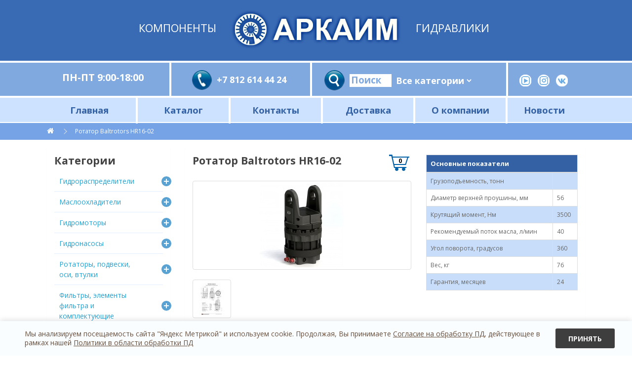

--- FILE ---
content_type: text/html; charset=utf-8
request_url: https://arkaimspb.ru/index.php?route=product/product&product_id=2114
body_size: 8709
content:
<!DOCTYPE html>
<!--[if IE]><![endif]-->
<!--[if IE 8 ]><html dir="ltr" lang="ru" class="ie8"><![endif]-->
<!--[if IE 9 ]><html dir="ltr" lang="ru" class="ie9"><![endif]-->
<!--[if (gt IE 9)|!(IE)]><!-->
<html dir="ltr" lang="ru">
<!--<![endif]-->
<head>
<meta charset="UTF-8" />
<meta name="viewport" content="width=device-width, initial-scale=1">
<meta http-equiv="X-UA-Compatible" content="IE=edge">
<title>Ротатор Baltrotors HR16-02</title>
<base href="https://arkaimspb.ru/" />
<meta name="description" content="ротатор лесной, ротатор гидравлический, ротатор манипулятора, Baltrotors, Finn Rotors, Indexator, FORMIKO, Intermercato, Kinshofer, валовые ротаторы, фланцевые ротаторы, ротатор ломовоза, ротатор харвестера, ремонт ротаторов, запчасти ротаторов, уплотнени" />
<meta name="keywords" content="ротатор лесной, ротатор гидравлический, ротатор манипулятора, Baltrotors, Finn Rotors, Indexator, FORMIKO, Intermercato, Kinshofer, валовые ротаторы, фланцевые ротаторы, ротатор ломовоза, ротатор харвестера, ремонт ротаторов, запчасти ротаторов, уплотнени" />
<script src="catalog/view/javascript/jquery/jquery-2.1.1.min.js" type="text/javascript"></script>
<link href="catalog/view/javascript/bootstrap/css/bootstrap.min.css" rel="stylesheet" media="screen" />
<script src="catalog/view/javascript/bootstrap/js/bootstrap.min.js" type="text/javascript"></script>
<link href="catalog/view/javascript/font-awesome/css/font-awesome.min.css" rel="stylesheet" type="text/css" />
<link href="//fonts.googleapis.com/css?family=Open+Sans:400,400i,300,700" rel="stylesheet" type="text/css" />
<link href="catalog/view/theme/default/stylesheet/stylesheet.css" rel="stylesheet">
<link rel="stylesheet" href="/smart-cookies/css/smart-cookies.css" />
<script src="/smart-cookies/js/smart-cookies.js"></script>
<link href="catalog/view/javascript/jquery/magnific/magnific-popup.css" type="text/css" rel="stylesheet" media="screen" />
<link href="catalog/view/javascript/jquery/datetimepicker/bootstrap-datetimepicker.min.css" type="text/css" rel="stylesheet" media="screen" />
<link href="catalog/view/theme/arkaim/stylesheet/custom.css?v=1762604584" rel="stylesheet">
<script src="catalog/view/javascript/jquery/magnific/jquery.magnific-popup.min.js" type="text/javascript"></script>
<script src="catalog/view/javascript/jquery/datetimepicker/moment/moment.min.js" type="text/javascript"></script>
<script src="catalog/view/javascript/jquery/datetimepicker/moment/moment-with-locales.min.js" type="text/javascript"></script>
<script src="catalog/view/javascript/jquery/datetimepicker/bootstrap-datetimepicker.min.js" type="text/javascript"></script>
<script src="catalog/view/javascript/common.js" type="text/javascript"></script>
<link href="https://arkaimspb.ru/index.php?route=product/product&amp;product_id=2114" rel="canonical" />
<link href="https://arkaimspb.ru/image/catalog/favicon-arkaimspb.png" rel="icon" />
</head>
<body>
<!-- Yandex.Metrika counter -->
<script type="text/javascript" >
  (function (d, w, c) {
      (w[c] = w[c] || []).push(function() {
          try {
              w.yaCounter47596699 = new Ya.Metrika({
                  id:47596699,
                  clickmap:true,
                  trackLinks:true,
                  accurateTrackBounce:true,
                  webvisor:true
              });
          } catch(e) { }
      });

      var n = d.getElementsByTagName("script")[0],
          s = d.createElement("script"),
          f = function () { n.parentNode.insertBefore(s, n); };
      s.type = "text/javascript";
      s.async = true;
      s.src = "https://mc.yandex.ru/metrika/watch.js";

      if (w.opera == "[object Opera]") {
          d.addEventListener("DOMContentLoaded", f, false);
      } else { f(); }
  })(document, window, "yandex_metrika_callbacks");
</script>
<noscript><div><img src="https://mc.yandex.ru/watch/47596699" style="position:absolute; left:-9999px;" alt="" /></div></noscript>
<!-- /Yandex.Metrika counter -->
<div id="mobile-menu">
  <div class="mask"></div>
  <div class="menu-panel">
        <ul>
      <li><a href="/index.php?route=product/search">Поиск</a></li>
      <li><a href="/">Главная</a></li>
              <li><a href="https://arkaimspb.ru/dastavka">Доставка</a></li>
              <li><a href="https://arkaimspb.ru/about_us">О компании</a></li>
            <li><a href="/novosti">Новости</a></li>
    </ul>
    <div class="close-btn"></div>
  </div>
</div>
<div id="header-top">
    <div class="mask"></div>
  <div class="container-fluid">
    <div class="row headerlogo">
      <div class="col-sm-4 text-right text-logo hidden-xs">Компоненты</div>
      <div class="col-sm-4 text-center">
        <a href="https://arkaimspb.ru/index.php?route=common/home">
        <img src="https://arkaimspb.ru/image/catalog/logo/logo2.png" title="ООО «АРКАИМ» - надежные гидравлические компоненты по оптовым ценам" alt="ООО «АРКАИМ» - надежные гидравлические компоненты по оптовым ценам" class="img-responsive" />
        </a>
        <div class="text-logo text-center visible-xs">Компоненты Гидравлики</div>
      </div>
      <div class="col-sm-4 text-logo hidden-xs">Гидравлики</div>
    </div>
  </div>
</div>
<div id="header-panel">
  <div class="container-fluid">
    <div class="row row-flex">
      <div class="table-flex">
        <div class="table__row notable">
          <div class="opengr">ПН-ПТ 9:00-18:00</div>
          <div class="phone">             <a href="tel:+7 812 614 44 24">+7 812 614 44 24</a>          </div>
          <div class="poisk"> <div id="search" class="">
  <div class="search-field form-control input-lg input-group">
   <span class="input-group-btn">
    <button type="button"><img src="/image/poisk.png"></button>
  </span>
   <div class="query">
        <input type="text" name="search" value="" placeholder="Поиск" />
      </div>
    <div class="inner">
      <div class="category">
        <select name="category_id">
          <option value="0">Все категории</option>
                                    <option value="59">Гидрораспределители</option>
                                                            <option value="85">Маслоохладители</option>
                                                            <option value="60">Гидромоторы</option>
                                                            <option value="202">Гидронасосы</option>
                                                            <option value="240">Ротаторы, подвески, оси, втулки</option>
                                                            <option value="62">Фильтры, элементы фильтра и комплектующие</option>
                                                            <option value="216">Быстроразъёмные соединения</option>
                                                            <option value="183">Гидравлические краны и диверторы</option>
                                                            <option value="262">Насосы дозаторы. Гидрорули</option>
                                                            <option value="89">Рукава высокого давления</option>
                                                            <option value="63">Уплотнения и ремкомплекты гидроцилиндров </option>
                                                            <option value="67">Измерительные средства и комплектующие</option>
                                                            <option value="223">Прессы, трубогибы, шприцы, ручные насосы</option>
                                                            <option value="186">Клапанная аппаратура линейная</option>
                                                            <option value="352">Компоненты гидравлики OMT</option>
                                                            <option value="353">Комплектующие гидростанций</option>
                                          </select>
      </div>
      
     
    </div>
  </div>
 
</div>
<div class="search-results desktop"></div></div>
          <div class="socials">
            <div class="icons">
              <a href="https://www.youtube.com/channel/UCQ74OV7_jN9EPogZ3qhiPJg"><img src="/image/fb.png" alt="Youtube"></a>
              <a href="https://www.instagram.com/arkaimspb"><img src="/image/twit.png" alt="instagram"></a>
              <a href="https://vk.com/arkaimspbmasloohladiteli"><img src="/image/vk.png" alt="vk"></a>
            </div>
          </div>
        </div>
      </div>
    </div>
  </div>
</div>
<div id="header-mid">
  <div class="container-fluid">
    <div class="row-flex">
      <ul class="mobile-menu-short list-inline">
        <li><a href="/">Каталог</a></li>
        <li><a href="/dastavka">Доставка</a></li>
      </ul>
      <div class="mobile-menu-toggle"><i class="fa fa-bars"></i></div>
      <div id="cart" class="visible-xs visible-sm"><a href="https://arkaimspb.ru/index.php?route=checkout/checkout"><span id="cart-total" class="updatecart">  0 </a></span></a>
</div>
      <ul class="menu">
        <li><a href="/">Главная</a></li>
        <li>
          <a href="/">Каталог</a>
          <div class="submenu">
            <div class="container-fluid">
              <div class="row-flex">
                                  <div class="col-xs-12 col-sm-6 col-md-4 col-lg-3">
                    <div class="category">
                      <a href="https://arkaimspb.ru/index.php?route=product/category&amp;path=59">Гидрораспределители</a>
                                              <ul class="children">
                                                      <li><a href="https://arkaimspb.ru/index.php?route=product/category&amp;path=59_136">Гидрораспределители для лесной техники RM316 ●  6PC100</a></li>
                                                      <li><a href="https://arkaimspb.ru/index.php?route=product/category&amp;path=59_189">Гидрораспределители для сельскохозяйственной техники</a></li>
                                                      <li><a href="https://arkaimspb.ru/index.php?route=product/category&amp;path=59_261">Гидрораспределители на тросовом управлении</a></li>
                                                      <li><a href="https://arkaimspb.ru/index.php?route=product/category&amp;path=59_114">Комплектующие и запчасти к гидрораспределителям</a></li>
                                                      <li><a href="https://arkaimspb.ru/index.php?route=product/category&amp;path=59_70">Моноблочные гидрораспределители 40, 80, 120 л/мин</a></li>
                                                      <li><a href="https://arkaimspb.ru/index.php?route=product/category&amp;path=59_250">Секционные гидрораспределители 70, 100, 160 л/мин</a></li>
                                                      <li><a href="https://arkaimspb.ru/index.php?route=product/category&amp;path=59_263">Электромагнитное управление с ручным дублированием</a></li>
                                                      <li><a href="https://arkaimspb.ru/index.php?route=product/category&amp;path=59_72">Электромагнитные гидрораспределители и диверторы 40, 80, 100 л/мин, 12/24В</a></li>
                                                  </ul>
                                          </div>
                  </div>
                                  <div class="col-xs-12 col-sm-6 col-md-4 col-lg-3">
                    <div class="category">
                      <a href="https://arkaimspb.ru/index.php?route=product/category&amp;path=60">Гидромоторы</a>
                                              <ul class="children">
                                                      <li><a href="https://arkaimspb.ru/index.php?route=product/category&amp;path=60_73">Гидромоторы серии MM</a></li>
                                                      <li><a href="https://arkaimspb.ru/index.php?route=product/category&amp;path=60_74">Гидромоторы серии MP</a></li>
                                                      <li><a href="https://arkaimspb.ru/index.php?route=product/category&amp;path=60_75">Гидромоторы серии MR</a></li>
                                                      <li><a href="https://arkaimspb.ru/index.php?route=product/category&amp;path=60_117">Гидромоторы серии MH</a></li>
                                                      <li><a href="https://arkaimspb.ru/index.php?route=product/category&amp;path=60_118">Гидромоторы серии MS</a></li>
                                                      <li><a href="https://arkaimspb.ru/index.php?route=product/category&amp;path=60_119">Гидромоторы серии MT</a></li>
                                                      <li><a href="https://arkaimspb.ru/index.php?route=product/category&amp;path=60_120">Гидромоторы серии MV</a></li>
                                                  </ul>
                                          </div>
                  </div>
                                  <div class="col-xs-12 col-sm-6 col-md-4 col-lg-3">
                    <div class="category">
                      <a href="https://arkaimspb.ru/index.php?route=product/category&amp;path=62">Фильтры, элементы фильтра и комплектующие</a>
                                              <ul class="children">
                                                      <li><a href="https://arkaimspb.ru/index.php?route=product/category&amp;path=62_102">Напорные фильтры</a></li>
                                                      <li><a href="https://arkaimspb.ru/index.php?route=product/category&amp;path=62_101">Сливные фильтры</a></li>
                                                      <li><a href="https://arkaimspb.ru/index.php?route=product/category&amp;path=62_100">Всасывающие фильтры</a></li>
                                                      <li><a href="https://arkaimspb.ru/index.php?route=product/category&amp;path=62_138">Фильтры трубного монтажа</a></li>
                                                      <li><a href="https://arkaimspb.ru/index.php?route=product/category&amp;path=62_139">Заливные горловины и сапуны</a></li>
                                                  </ul>
                                          </div>
                  </div>
                                  <div class="col-xs-12 col-sm-6 col-md-4 col-lg-3">
                    <div class="category">
                      <a href="https://arkaimspb.ru/index.php?route=product/category&amp;path=63">Уплотнения и ремкомплекты гидроцилиндров </a>
                                              <ul class="children">
                                                      <li><a href="https://arkaimspb.ru/index.php?route=product/category&amp;path=63_182">Наборы резиновых колец</a></li>
                                                      <li><a href="https://arkaimspb.ru/index.php?route=product/category&amp;path=63_175">Ремкомплекты для лесозаготовительной техники</a></li>
                                                      <li><a href="https://arkaimspb.ru/index.php?route=product/category&amp;path=63_176">Ремкомплекты для дорожно строительной техники</a></li>
                                                      <li><a href="https://arkaimspb.ru/index.php?route=product/category&amp;path=63_177">Ремкомплекты для автокранов</a></li>
                                                      <li><a href="https://arkaimspb.ru/index.php?route=product/category&amp;path=63_162">Ремкомплекты для ротаторов</a></li>
                                                  </ul>
                                          </div>
                  </div>
                                  <div class="col-xs-12 col-sm-6 col-md-4 col-lg-3">
                    <div class="category">
                      <a href="https://arkaimspb.ru/index.php?route=product/category&amp;path=67">Измерительные средства и комплектующие</a>
                                              <ul class="children">
                                                      <li><a href="https://arkaimspb.ru/index.php?route=product/category&amp;path=67_453">Манометры и комплектующие</a></li>
                                                      <li><a href="https://arkaimspb.ru/index.php?route=product/category&amp;path=67_386">Реле давления</a></li>
                                                      <li><a href="https://arkaimspb.ru/index.php?route=product/category&amp;path=67_387">Датчики уровня</a></li>
                                                  </ul>
                                          </div>
                  </div>
                              </div>
            </div>
          </div>
        </li>
        <li><a href="https://arkaimspb.ru/index.php?route=information/contact">Контакты</a></li>
                  <li><a href="https://arkaimspb.ru/dastavka">Доставка</a></li>
                  <li><a href="https://arkaimspb.ru/about_us">О компании</a></li>
                <li><a href="/novosti">Новости</a></li>
      </ul>
      
      <div class="search-container">
       
      </div>
      <div class="search-results mobile"></div>
    </div>
  </div>
</div>
 
<div class="breadcumb-container">
  <div class="container-fluid">
    <ul class="breadcrumb">
            <li><a href="https://arkaimspb.ru/index.php?route=common/home"><i class="fa fa-home"></i></a></li>
            <li><a href="https://arkaimspb.ru/index.php?route=product/product&amp;product_id=2114">Ротатор Baltrotors HR16-02</a></li>
          </ul>
  </div>
</div>
<div id="product-product" class="container-fluid site-content">
  <div class="row"><aside id="column-left" class="col-sm-12 col-md-3">
    <div class="panel category-list">
  <h3 class="title">Категории</h3>
  <ul class="list-unstyled">
                
                                <li class="category has-children">
        <div class="caption">
          <a href="https://arkaimspb.ru/index.php?route=product/category&amp;path=59">Гидрораспределители</a>

                                                          <div class="folder" data-toggle="collapse" data-target="#category_children_59"></div>
                  </div>

                  <ul id="category_children_59" class="list-unstyled children collapse">
                                                      <li class="">
                <a href="https://arkaimspb.ru/index.php?route=product/category&amp;path=59_136">Гидрораспределители для лесной техники RM316 ●  6PC100</a>
              </li>
                                                      <li class="">
                <a href="https://arkaimspb.ru/index.php?route=product/category&amp;path=59_189">Гидрораспределители для сельскохозяйственной техники</a>
              </li>
                                                      <li class="">
                <a href="https://arkaimspb.ru/index.php?route=product/category&amp;path=59_261">Гидрораспределители на тросовом управлении</a>
              </li>
                                                      <li class="">
                <a href="https://arkaimspb.ru/index.php?route=product/category&amp;path=59_114">Комплектующие и запчасти к гидрораспределителям</a>
              </li>
                                                      <li class="">
                <a href="https://arkaimspb.ru/index.php?route=product/category&amp;path=59_70">Моноблочные гидрораспределители 40, 80, 120 л/мин</a>
              </li>
                                                      <li class="">
                <a href="https://arkaimspb.ru/index.php?route=product/category&amp;path=59_250">Секционные гидрораспределители 70, 100, 160 л/мин</a>
              </li>
                                                      <li class="">
                <a href="https://arkaimspb.ru/index.php?route=product/category&amp;path=59_263">Электромагнитное управление с ручным дублированием</a>
              </li>
                                                      <li class="">
                <a href="https://arkaimspb.ru/index.php?route=product/category&amp;path=59_72">Электромагнитные гидрораспределители и диверторы 40, 80, 100 л/мин, 12/24В</a>
              </li>
                      </ul>
              </li>
                
                                <li class="category has-children">
        <div class="caption">
          <a href="https://arkaimspb.ru/Маслоохладитель гидравлический">Маслоохладители</a>

                                                          <div class="folder" data-toggle="collapse" data-target="#category_children_85"></div>
                  </div>

                  <ul id="category_children_85" class="list-unstyled children collapse">
                                                      <li class="">
                <a href="https://arkaimspb.ru/index.php?route=product/category&amp;path=85_225">Маслоохладители для мобильной техники. 12/24В</a>
              </li>
                                                      <li class="">
                <a href="https://arkaimspb.ru/index.php?route=product/category&amp;path=85_226">Маслоохладители для промышленной гидравлики. 220/380В</a>
              </li>
                                                      <li class="">
                <a href="https://arkaimspb.ru/index.php?route=product/category&amp;path=85_234">Гидравлические радиаторы</a>
              </li>
                                                      <li class="">
                <a href="https://arkaimspb.ru/index.php?route=product/category&amp;path=85_228">Автономная станция охлаждения гидравлического масла и водяное охлаждение</a>
              </li>
                                                      <li class="">
                <a href="https://arkaimspb.ru/index.php?route=product/category&amp;path=85_315">Комплектующие для изготовления радиаторов (соты, профили, втулки)</a>
              </li>
                                                      <li class="">
                <a href="https://arkaimspb.ru/index.php?route=product/category&amp;path=85_229">Комплектующие: Вентиляторы, диффузоры, термореле</a>
              </li>
                                                      <li class="">
                <a href="https://arkaimspb.ru/index.php?route=product/category&amp;path=85_235">Маслоохладители с гидробаком</a>
              </li>
                                                      <li class="">
                <a href="https://arkaimspb.ru/index.php?route=product/category&amp;path=85_368">Аналоги производителей маслоохладителей</a>
              </li>
                                                      <li class="">
                <a href="https://arkaimspb.ru/index.php?route=product/category&amp;path=85_236">Маслоохладители взрывозащищённые</a>
              </li>
                                                      <li class="">
                <a href="https://arkaimspb.ru/index.php?route=product/category&amp;path=85_227">Маслоохладители с гидроприводом</a>
              </li>
                      </ul>
              </li>
                
                                <li class="category has-children">
        <div class="caption">
          <a href="https://arkaimspb.ru/index.php?route=product/category&amp;path=60">Гидромоторы</a>

                                                          <div class="folder" data-toggle="collapse" data-target="#category_children_60"></div>
                  </div>

                  <ul id="category_children_60" class="list-unstyled children collapse">
                                                      <li class="">
                <a href="https://arkaimspb.ru/index.php?route=product/category&amp;path=60_73">Гидромоторы серии MM</a>
              </li>
                                                      <li class="">
                <a href="https://arkaimspb.ru/index.php?route=product/category&amp;path=60_74">Гидромоторы серии MP</a>
              </li>
                                                      <li class="">
                <a href="https://arkaimspb.ru/index.php?route=product/category&amp;path=60_75">Гидромоторы серии MR</a>
              </li>
                                                      <li class="">
                <a href="https://arkaimspb.ru/index.php?route=product/category&amp;path=60_117">Гидромоторы серии MH</a>
              </li>
                                                      <li class="">
                <a href="https://arkaimspb.ru/index.php?route=product/category&amp;path=60_118">Гидромоторы серии MS</a>
              </li>
                                                      <li class="">
                <a href="https://arkaimspb.ru/index.php?route=product/category&amp;path=60_119">Гидромоторы серии MT</a>
              </li>
                                                      <li class="">
                <a href="https://arkaimspb.ru/index.php?route=product/category&amp;path=60_120">Гидромоторы серии MV</a>
              </li>
                      </ul>
              </li>
                
                                <li class="category has-children">
        <div class="caption">
          <a href="https://arkaimspb.ru/index.php?route=product/category&amp;path=202">Гидронасосы</a>

                                                          <div class="folder" data-toggle="collapse" data-target="#category_children_202"></div>
                  </div>

                  <ul id="category_children_202" class="list-unstyled children collapse">
                                                      <li class="">
                <a href="https://arkaimspb.ru/index.php?route=product/category&amp;path=202_245">Аксиально поршневые </a>
              </li>
                                                      <li class="">
                <a href="https://arkaimspb.ru/index.php?route=product/category&amp;path=202_248">Аксиально поршневые двухпоточные</a>
              </li>
                                                      <li class="">
                <a href="https://arkaimspb.ru/index.php?route=product/category&amp;path=202_259">Колокола, муфты, фланцы насосов</a>
              </li>
                                                      <li class="">
                <a href="https://arkaimspb.ru/index.php?route=product/category&amp;path=202_247">Ручные насосы</a>
              </li>
                                                      <li class="">
                <a href="https://arkaimspb.ru/index.php?route=product/category&amp;path=202_249">Тандемные шестеренные гидронасосы</a>
              </li>
                                                      <li class="">
                <a href="https://arkaimspb.ru/index.php?route=product/category&amp;path=202_246">Шестеренные насосы</a>
              </li>
                                                      <li class="">
                <a href="https://arkaimspb.ru/index.php?route=product/category&amp;path=202_466">Шестеренные гидромоторы</a>
              </li>
                      </ul>
              </li>
                
                                <li class="category has-children">
        <div class="caption">
          <a href="https://arkaimspb.ru/index.php?route=product/category&amp;path=240">Ротаторы, подвески, оси, втулки</a>

                                                          <div class="folder" data-toggle="collapse" data-target="#category_children_240"></div>
                  </div>

                  <ul id="category_children_240" class="list-unstyled children collapse">
                                                      <li class="">
                <a href="https://arkaimspb.ru/index.php?route=product/category&amp;path=240_241">FORMIKO</a>
              </li>
                                                      <li class="">
                <a href="https://arkaimspb.ru/index.php?route=product/category&amp;path=240_244">Indexator</a>
              </li>
                                                      <li class="">
                <a href="https://arkaimspb.ru/index.php?route=product/category&amp;path=240_243">Baltrotors</a>
              </li>
                                                      <li class="">
                <a href="https://arkaimspb.ru/index.php?route=product/category&amp;path=240_242">Finn Rotor</a>
              </li>
                                                      <li class="">
                <a href="https://arkaimspb.ru/index.php?route=product/category&amp;path=240_90">Подвески ротаторов</a>
              </li>
                                                      <li class="">
                <a href="https://arkaimspb.ru/index.php?route=product/category&amp;path=240_65">Подшипники скольжения </a>
              </li>
                                                      <li class="">
                <a href="https://arkaimspb.ru/index.php?route=product/category&amp;path=240_66">Оси, пальцы </a>
              </li>
                      </ul>
              </li>
                
                                <li class="category has-children">
        <div class="caption">
          <a href="https://arkaimspb.ru/index.php?route=product/category&amp;path=62">Фильтры, элементы фильтра и комплектующие</a>

                                                          <div class="folder" data-toggle="collapse" data-target="#category_children_62"></div>
                  </div>

                  <ul id="category_children_62" class="list-unstyled children collapse">
                                                      <li class="">
                <a href="https://arkaimspb.ru/index.php?route=product/category&amp;path=62_102">Напорные фильтры</a>
              </li>
                                                      <li class="">
                <a href="https://arkaimspb.ru/index.php?route=product/category&amp;path=62_101">Сливные фильтры</a>
              </li>
                                                      <li class="">
                <a href="https://arkaimspb.ru/index.php?route=product/category&amp;path=62_100">Всасывающие фильтры</a>
              </li>
                                                      <li class="">
                <a href="https://arkaimspb.ru/index.php?route=product/category&amp;path=62_138">Фильтры трубного монтажа</a>
              </li>
                                                      <li class="">
                <a href="https://arkaimspb.ru/index.php?route=product/category&amp;path=62_139">Заливные горловины и сапуны</a>
              </li>
                      </ul>
              </li>
                
                                <li class="category has-children">
        <div class="caption">
          <a href="https://arkaimspb.ru/brs">Быстроразъёмные соединения</a>

                                                          <div class="folder" data-toggle="collapse" data-target="#category_children_216"></div>
                  </div>

                  <ul id="category_children_216" class="list-unstyled children collapse">
                                                      <li class="">
                <a href="https://arkaimspb.ru/brs/flate-face">БРС серия FLAT FACE</a>
              </li>
                                                      <li class="">
                <a href="https://arkaimspb.ru/brs/A7241-BSP">БРС серия ISO A 7241 внутренняя резьба BSP</a>
              </li>
                                                      <li class="">
                <a href="https://arkaimspb.ru/brs/A7241-M">БРС серия ISO A 7241 наружная резьба метрика </a>
              </li>
                                                      <li class="">
                <a href="https://arkaimspb.ru/brs/BRS-S">БРС серия S резьбовые, высокого давления</a>
              </li>
                      </ul>
              </li>
                
                                <li class="category has-children">
        <div class="caption">
          <a href="https://arkaimspb.ru/index.php?route=product/category&amp;path=183">Гидравлические краны и диверторы</a>

                                                          <div class="folder" data-toggle="collapse" data-target="#category_children_183"></div>
                  </div>

                  <ul id="category_children_183" class="list-unstyled children collapse">
                                                      <li class="">
                <a href="https://arkaimspb.ru/index.php?route=product/category&amp;path=183_184">2-х ходовые шаровые краны</a>
              </li>
                                                      <li class="">
                <a href="https://arkaimspb.ru/index.php?route=product/category&amp;path=183_185">3-х ходовые шаровые краны</a>
              </li>
                                                      <li class="">
                <a href="https://arkaimspb.ru/index.php?route=product/category&amp;path=183_222">Гидравлические диверторы 3-х ходовые</a>
              </li>
                                                      <li class="">
                <a href="https://arkaimspb.ru/index.php?route=product/category&amp;path=183_251">Гидравлические диверторы 4-х ходовые</a>
              </li>
                                                      <li class="">
                <a href="https://arkaimspb.ru/index.php?route=product/category&amp;path=183_252">Гидравлические диверторы 6-ти ходовые</a>
              </li>
                                                      <li class="">
                <a href="https://arkaimspb.ru/index.php?route=product/category&amp;path=183_253">Гидравлические диверторы 8-ми ходовые</a>
              </li>
                                                      <li class="">
                <a href="https://arkaimspb.ru/index.php?route=product/category&amp;path=183_283">Электромагнитные диверторы 3-х ходовые 12В и 24В</a>
              </li>
                      </ul>
              </li>
                
                  <li class="category">
        <div class="caption">
          <a href="https://arkaimspb.ru/index.php?route=product/category&amp;path=262">Насосы дозаторы. Гидрорули</a>

                  </div>

              </li>
                
                                <li class="category has-children">
        <div class="caption">
          <a href="https://arkaimspb.ru/rvd">Рукава высокого давления</a>

                                                          <div class="folder" data-toggle="collapse" data-target="#category_children_89"></div>
                  </div>

                  <ul id="category_children_89" class="list-unstyled children collapse">
                                                      <li class="">
                <a href="https://arkaimspb.ru/rvd/izgotovlenie-rvd">Изготовление РВД</a>
              </li>
                                                      <li class="">
                <a href="https://arkaimspb.ru/index.php?route=product/category&amp;path=89_237">Поворотные соединения </a>
              </li>
                                                      <li class="">
                <a href="https://arkaimspb.ru/rvd/rukava-vysokogo-davleniya">РВД</a>
              </li>
                                                      <li class="">
                <a href="https://arkaimspb.ru/rvd/soedineniya">Соединительные элементы</a>
              </li>
                                                      <li class="">
                <a href="https://arkaimspb.ru/index.php?route=product/category&amp;path=89_478">Ремонт рукавов</a>
              </li>
                                                      <li class="">
                <a href="https://arkaimspb.ru/rvd/zashchita-dlya-rvd">Защитная спираль для РВД</a>
              </li>
                      </ul>
              </li>
                
                                <li class="category has-children">
        <div class="caption">
          <a href="https://arkaimspb.ru/index.php?route=product/category&amp;path=63">Уплотнения и ремкомплекты гидроцилиндров </a>

                                                          <div class="folder" data-toggle="collapse" data-target="#category_children_63"></div>
                  </div>

                  <ul id="category_children_63" class="list-unstyled children collapse">
                                                      <li class="">
                <a href="https://arkaimspb.ru/index.php?route=product/category&amp;path=63_182">Наборы резиновых колец</a>
              </li>
                                                      <li class="">
                <a href="https://arkaimspb.ru/index.php?route=product/category&amp;path=63_175">Ремкомплекты для лесозаготовительной техники</a>
              </li>
                                                      <li class="">
                <a href="https://arkaimspb.ru/index.php?route=product/category&amp;path=63_176">Ремкомплекты для дорожно строительной техники</a>
              </li>
                                                      <li class="">
                <a href="https://arkaimspb.ru/index.php?route=product/category&amp;path=63_177">Ремкомплекты для автокранов</a>
              </li>
                                                      <li class="">
                <a href="https://arkaimspb.ru/index.php?route=product/category&amp;path=63_162">Ремкомплекты для ротаторов</a>
              </li>
                      </ul>
              </li>
                
                                <li class="category has-children">
        <div class="caption">
          <a href="https://arkaimspb.ru/index.php?route=product/category&amp;path=67">Измерительные средства и комплектующие</a>

                                                          <div class="folder" data-toggle="collapse" data-target="#category_children_67"></div>
                  </div>

                  <ul id="category_children_67" class="list-unstyled children collapse">
                                                      <li class="">
                <a href="https://arkaimspb.ru/index.php?route=product/category&amp;path=67_453">Манометры и комплектующие</a>
              </li>
                                                      <li class="">
                <a href="https://arkaimspb.ru/index.php?route=product/category&amp;path=67_386">Реле давления</a>
              </li>
                                                      <li class="">
                <a href="https://arkaimspb.ru/index.php?route=product/category&amp;path=67_387">Датчики уровня</a>
              </li>
                      </ul>
              </li>
                
                  <li class="category">
        <div class="caption">
          <a href="https://arkaimspb.ru/index.php?route=product/category&amp;path=223">Прессы, трубогибы, шприцы, ручные насосы</a>

                  </div>

              </li>
                
                                <li class="category has-children">
        <div class="caption">
          <a href="https://arkaimspb.ru/index.php?route=product/category&amp;path=186">Клапанная аппаратура линейная</a>

                                                          <div class="folder" data-toggle="collapse" data-target="#category_children_186"></div>
                  </div>

                  <ul id="category_children_186" class="list-unstyled children collapse">
                                                      <li class="">
                <a href="https://arkaimspb.ru/index.php?route=product/category&amp;path=186_295">Гидрозамки</a>
              </li>
                                                      <li class="">
                <a href="https://arkaimspb.ru/index.php?route=product/category&amp;path=186_299">Тормозные клапаны</a>
              </li>
                                                      <li class="">
                <a href="https://arkaimspb.ru/index.php?route=product/category&amp;path=186_300">Предохранительные клапаны</a>
              </li>
                                                      <li class="">
                <a href="https://arkaimspb.ru/index.php?route=product/category&amp;path=186_301">Обратные клапаны</a>
              </li>
                                                      <li class="">
                <a href="https://arkaimspb.ru/index.php?route=product/category&amp;path=186_302">Делители потока</a>
              </li>
                                                      <li class="">
                <a href="https://arkaimspb.ru/index.php?route=product/category&amp;path=186_303">Клапаны управления давлением</a>
              </li>
                                                      <li class="">
                <a href="https://arkaimspb.ru/index.php?route=product/category&amp;path=186_304">Редукционные клапаны</a>
              </li>
                                                      <li class="">
                <a href="https://arkaimspb.ru/index.php?route=product/category&amp;path=186_305">Клапаны ограничения перемещения</a>
              </li>
                                                      <li class="">
                <a href="https://arkaimspb.ru/index.php?route=product/category&amp;path=186_306">Регуляторы расхода</a>
              </li>
                                                      <li class="">
                <a href="https://arkaimspb.ru/index.php?route=product/category&amp;path=186_308">Дроссели</a>
              </li>
                      </ul>
              </li>
                
                                <li class="category has-children">
        <div class="caption">
          <a href="https://arkaimspb.ru/index.php?route=product/category&amp;path=352">Компоненты гидравлики OMT</a>

                                                          <div class="folder" data-toggle="collapse" data-target="#category_children_352"></div>
                  </div>

                  <ul id="category_children_352" class="list-unstyled children collapse">
                                                      <li class="">
                <a href="https://arkaimspb.ru/index.php?route=product/category&amp;path=352_355">Колокола</a>
              </li>
                                                      <li class="">
                <a href="https://arkaimspb.ru/index.php?route=product/category&amp;path=352_356">Полумуфты и эластичные элементы</a>
              </li>
                                                      <li class="">
                <a href="https://arkaimspb.ru/index.php?route=product/category&amp;path=352_357">Индикаторы уровня и температуры</a>
              </li>
                                                      <li class="">
                <a href="https://arkaimspb.ru/index.php?route=product/category&amp;path=352_389">Гидравлические баки OMT</a>
              </li>
                                                      <li class="">
                <a href="https://arkaimspb.ru/index.php?route=product/category&amp;path=352_396">Напорные фильтры и фильтроэлементы</a>
              </li>
                                                      <li class="">
                <a href="https://arkaimspb.ru/index.php?route=product/category&amp;path=352_395">Сливные фильтры и фильтроэлементы</a>
              </li>
                      </ul>
              </li>
                
                                <li class="category has-children">
        <div class="caption">
          <a href="https://arkaimspb.ru/index.php?route=product/category&amp;path=353">Комплектующие гидростанций</a>

                                                          <div class="folder" data-toggle="collapse" data-target="#category_children_353"></div>
                  </div>

                  <ul id="category_children_353" class="list-unstyled children collapse">
                                                      <li class="">
                <a href="https://arkaimspb.ru/index.php?route=product/category&amp;path=353_388">Баки для гидростанций</a>
              </li>
                      </ul>
              </li>
      </ul>
</div>
  </aside>

                <div id="content" class="col-sm-9">
      <div class="panel panel-product">
        <div class="row">                               <div class="col-sm-7" id="product">
<div class="h1cart">   <h1 class="title">Ротатор Baltrotors HR16-02</h1> <a href="https://arkaimspb.ru/index.php?route=checkout/checkout"><span id="cart-total" class="updatecart">  0 </a></span></a>
</div>
  <ul class="thumbnails">
                                <li><a class="thumbnail" href="https://arkaimspb.ru/image/cache/catalog/HR16-021-690x690.jpg" title="Ротатор Baltrotors HR16-02"><img src="https://arkaimspb.ru/image/cache/catalog/HR16-021-300x170.jpg" title="Ротатор Baltrotors HR16-02" alt="Ротатор Baltrotors HR16-02" /></a></li>
                                                                <li class="image-additional"><a class="thumbnail" href="https://arkaimspb.ru/image/cache/catalog/HR16-02-690x690.jpg" title="Ротатор Baltrotors HR16-02"> <img src="https://arkaimspb.ru/image/cache/catalog/HR16-02-74x74.jpg" title="Ротатор Baltrotors HR16-02" alt="Ротатор Baltrotors HR16-02" /></a></li>
                                              </ul>
  

        <div class="price">
             
              <div class="value">
                                                      <h2>0.00р.</h2>
                                                </div>
            </div>
<div class="form">
                <input type="hidden" name="product_id" value="2114">
                 <button id="button-cart" class="btn">В корзину</button>
                                 </div>
            
            <div class="description"></div>
                          <a href="image/http://arkaimspb.ru/image/cache/no_image-100x100.png">
                <div class="downloads"><i class="fa fa-download"></i></div>
              </a>
                        <div class="description"><p style="box-sizing: border-box; color: rgb(0, 0, 0); font-family: Lato; font-size: 14px; font-style: normal; font-variant: normal; font-weight: 700; letter-spacing: normal; orphans: 2; text-align: left; text-decoration: none; text-indent: 0px; text-transform: none; -webkit-text-stroke-width: 0px; white-space: normal; word-spacing: 0px;">Высокопрочный вариант с <strong style="box-sizing: border-box; font-weight: bolder;">дополнительным подшипником</strong> для сопротивления сжимающим нагрузкам, специально создан для <strong style="box-sizing: border-box; font-weight: bolder;">харвестерных головок</strong>.​<br style="box-sizing: border-box;">
 <img style="border-bottom-style: none; border-left-style: none; border-right-style: none; border-top-style: none; box-sizing: border-box;" alt="" src="https://baltrotors.ru/upload/medialibrary/384/5-ind-transport-s.jpg"><img style="border-bottom-style: none; border-left-style: none; border-right-style: none; border-top-style: none; box-sizing: border-box;" alt="" src="https://baltrotors.ru/upload/medialibrary/86c/5-ind-recycling-s.jpg"><img style="border-bottom-style: none; border-left-style: none; border-right-style: none; border-top-style: none; box-sizing: border-box;" src="https://baltrotors.ru/upload/medialibrary/13a/5-ind-forestry-s.jpg"><br style="box-sizing: border-box;">
	 Верхнее присоединение - шарнирное соединение типа «УШИ».
</p><p style="text-align: left; color: rgb(0, 0, 0); text-transform: none; text-indent: 0px; letter-spacing: normal; font-family: Lato; font-size: 14px; font-variant: normal; word-spacing: 0px; white-space: normal; box-sizing: border-box; orphans: 2; -webkit-text-stroke-width: 0px;"><span style="display: inline !important; float: none; background-color: rgb(255, 255, 255); color: rgb(0, 0, 0); font-family: Lato; font-size: 14px; font-style: normal; font-variant: normal; font-weight: 700; letter-spacing: normal; line-height: 1.54; orphans: 2; text-align: left; text-decoration: none; text-indent: 0px; text-transform: none; -webkit-text-stroke-width: 0px; white-space: normal; word-spacing: 0px;">
</span></p><p style="box-sizing: border-box; color: rgb(0, 0, 0); font-family: Lato; font-size: 14px; font-style: normal; font-variant: normal; font-weight: 700; letter-spacing: normal; orphans: 2; text-align: left; text-decoration: none; text-indent: 0px; text-transform: none; -webkit-text-stroke-width: 0px; white-space: normal; word-spacing: 0px;">
	 Нижнее присоединение ротатора к головке харвестера с помощью ФЛАНЦА.
</p><p style="text-align: left; color: rgb(0, 0, 0); text-transform: none; text-indent: 0px; letter-spacing: normal; font-family: Lato; font-size: 14px; font-variant: normal; word-spacing: 0px; white-space: normal; box-sizing: border-box; orphans: 2; -webkit-text-stroke-width: 0px;"><br></p><h3 class="autodescription" style="color: rgb(109, 111, 113); margin-top: 20px; margin-bottom: 10px; font-size: 24px;"><header class="entry-header" style='color: rgb(51, 51, 51); font-family: "Helvetica Neue", Helvetica, Arial, sans-serif; font-size: 14px;'><div class="featured"></div></header></h3></div>
                          <a href="image/http://arkaimspb.ru/image/cache/no_image-100x100.png">
                <div class="downloads"><i class="fa fa-download"></i></div>
              </a>
                      </div>
                                        <div class="col-sm-5">
                         <table class="table table-bordered table-striped">
                                <thead>
                  <tr>
                    <td colspan="2"><strong>Основные показатели</strong></td>
                  </tr>
                </thead>
                <tbody>
                                <tr>
                  <td>Грузоподъемность, тонн</td>
                  <td></td>
                </tr>
                                <tr>
                  <td>Диаметр верхней проушины, мм</td>
                  <td>56</td>
                </tr>
                                <tr>
                  <td>Крутящий момент, Нм</td>
                  <td>3500</td>
                </tr>
                                <tr>
                  <td>Рекомендуемый поток масла, л/мин</td>
                  <td>40</td>
                </tr>
                                <tr>
                  <td>Угол поворота, градусов</td>
                  <td>360</td>
                </tr>
                                <tr>
                  <td>Вес, кг</td>
                  <td>76</td>
                </tr>
                                <tr>
                  <td>Гарантия, месяцев</td>
                  <td>24</td>
                </tr>
                                  </tbody>
                              </table>
                
            <div class="callback hidden">
              <div class="text">
                  Узнать оптовую цену
              </div>
              <div class="form">
                <input type="hidden" name="product_id" value="2114">
                <div class="form-group">
                  <input type="email" name="email" placeholder="Укажите Ваш e-mail" class="form-control">
                </div>
                <div class="form-group">
                  <button type="button" class="btn btn-primary btn-lg">Узнать цену</button>
                </div>
              </div>
            </div>
          </div>
        </div>
      </div>
                      <p><i class="fa fa-tags"></i>
                 <a href="https://arkaimspb.ru/index.php?route=product/search&amp;tag=ротатор гидравлический">ротатор гидравлический</a>,
                         <a href="https://arkaimspb.ru/index.php?route=product/search&amp;tag=ротатор">ротатор</a>                  <a href=""></a>          </p>
              </div>
    </div>
</div>
<script type="text/javascript"><!--
$('.callback button').on('click', function () {
  var url = "https://arkaimspb.ru/index.php?route=extension/module/callback_form/send";

  var email = $(".callback input[name=email]").val();
  if (email) {
    url += "&email=" + encodeURIComponent(email);
  }

  var product = $(".callback input[name=product_id]").val();
  if (product) {
    url += "&product_id=" + encodeURIComponent(product);
  }

  console.log(url);

  $.ajax({
    url: url,
  })
  .done(function (response) {
    console.log(response);

    response = JSON.parse(response);
    var error = response['status'] != 200;

    $(".callback input[name=email]").toggleClass('has-error', error);
    $(".callback input[name=email]").toggleClass('has-success', !error);

    if (!error) {
      $(".callback button").attr('disabled', true);
      $(".callback button").text('Отправлено');
    }
  });
});
//--></script> 
<script type="text/javascript"><!--
$('select[name=\'recurring_id\'], input[name="quantity"]').change(function(){
	$.ajax({
		url: 'index.php?route=product/product/getRecurringDescription',
		type: 'post',
		data: $('input[name=\'product_id\'], input[name=\'quantity\'], select[name=\'recurring_id\']'),
		dataType: 'json',
		beforeSend: function() {
			$('#recurring-description').html('');
		},
		success: function(json) {
			$('.alert-dismissible, .text-danger').remove();

			if (json['success']) {
				$('#recurring-description').html(json['success']);
			}
		}
	});
});
//--></script> 
<script type="text/javascript"><!--
$('#button-cart').on('click', function() {
	$.ajax({
		url: 'index.php?route=checkout/cart/add',
		type: 'post',
		data: $('#product input[type=\'text\'], #product input[type=\'hidden\'], #product input[type=\'radio\']:checked, #product input[type=\'checkbox\']:checked, #product select, #product textarea'),
		dataType: 'json',
		beforeSend: function() {
			$('#button-cart').button('loading');
		},
		complete: function() {
			$('#button-cart').button('reset');
		},
		success: function(json) {
			$('.alert-dismissible, .text-danger').remove();
			$('.form-group').removeClass('has-error');

			if (json['error']) {
				if (json['error']['option']) {
					for (i in json['error']['option']) {
						var element = $('#input-option' + i.replace('_', '-'));

						if (element.parent().hasClass('input-group')) {
							element.parent().after('<div class="text-danger">' + json['error']['option'][i] + '</div>');
						} else {
							element.after('<div class="text-danger">' + json['error']['option'][i] + '</div>');
						}
					}
				}

				if (json['error']['recurring']) {
					$('select[name=\'recurring_id\']').after('<div class="text-danger">' + json['error']['recurring'] + '</div>');
				}

				// Highlight any found errors
				$('.text-danger').parent().addClass('has-error');
			}

			if (json['success']) {
				$('.breadcrumb').after('<div class="alert alert-success alert-dismissible">' + json['success'] + '<button type="button" class="close" data-dismiss="alert">&times;</button></div>');
				$('.updatecart').html('<span id="cart-total">' + json['total'] + '</span>');
$('.h1cart .updatecart').html('<span id="cart-total">' + json['total'] + '</span>');

				
				$('html, body').animate({ scrollTop: 0 }, 'slow');

				$('#cart > ul').load('index.php?route=common/cart/info ul li');
			}
		},
        error: function(xhr, ajaxOptions, thrownError) {
            alert(thrownError + "\r\n" + xhr.statusText + "\r\n" + xhr.responseText);
        }
	});
});
//--></script> 
<script type="text/javascript"><!--
$('.date').datetimepicker({
	language: 'ru',
	pickTime: false
});

$('.datetime').datetimepicker({
	language: 'ru',
	pickDate: true,
	pickTime: true
});

$('.time').datetimepicker({
	language: 'ru',
	pickDate: false
});

$('button[id^=\'button-upload\']').on('click', function() {
	var node = this;

	$('#form-upload').remove();

	$('body').prepend('<form enctype="multipart/form-data" id="form-upload" style="display: none;"><input type="file" name="file" /></form>');

	$('#form-upload input[name=\'file\']').trigger('click');

	if (typeof timer != 'undefined') {
    	clearInterval(timer);
	}

	timer = setInterval(function() {
		if ($('#form-upload input[name=\'file\']').val() != '') {
			clearInterval(timer);

			$.ajax({
				url: 'index.php?route=tool/upload',
				type: 'post',
				dataType: 'json',
				data: new FormData($('#form-upload')[0]),
				cache: false,
				contentType: false,
				processData: false,
				beforeSend: function() {
					$(node).button('loading');
				},
				complete: function() {
					$(node).button('reset');
				},
				success: function(json) {
					$('.text-danger').remove();

					if (json['error']) {
						$(node).parent().find('input').after('<div class="text-danger">' + json['error'] + '</div>');
					}

					if (json['success']) {
						alert(json['success']);

						$(node).parent().find('input').val(json['code']);
					}
				},
				error: function(xhr, ajaxOptions, thrownError) {
					alert(thrownError + "\r\n" + xhr.statusText + "\r\n" + xhr.responseText);
				}
			});
		}
	}, 500);
});
//--></script> 
<script type="text/javascript"><!--
$('#review').delegate('.pagination a', 'click', function(e) {
    e.preventDefault();

    $('#review').fadeOut('slow');

    $('#review').load(this.href);

    $('#review').fadeIn('slow');
});

$('#review').load('index.php?route=product/product/review&product_id=2114');

$('#button-review').on('click', function() {
	$.ajax({
		url: 'index.php?route=product/product/write&product_id=2114',
		type: 'post',
		dataType: 'json',
		data: $("#form-review").serialize(),
		beforeSend: function() {
			$('#button-review').button('loading');
		},
		complete: function() {
			$('#button-review').button('reset');
		},
		success: function(json) {
			$('.alert-dismissible').remove();

			if (json['error']) {
				$('#review').after('<div class="alert alert-danger alert-dismissible"><i class="fa fa-exclamation-circle"></i> ' + json['error'] + '</div>');
			}

			if (json['success']) {
				$('#review').after('<div class="alert alert-success alert-dismissible"><i class="fa fa-check-circle"></i> ' + json['success'] + '</div>');

				$('input[name=\'name\']').val('');
				$('textarea[name=\'text\']').val('');
				$('input[name=\'rating\']:checked').prop('checked', false);
			}
		}
	});
});

$(document).ready(function() {
	$('.thumbnails').magnificPopup({
		type:'image',
		delegate: 'a',
		gallery: {
			enabled: true
		}
	});
});
//--></script> 
<footer>
  <div class="container-fluid">
<div class="text-center">
<div class="socials">
<ul class="list-inline social-icons">
          <li><a href="https://t.me/+79110950847" class="social"><img src="/image/w.png"></a></li>          <li><a href="https://wa.me/79110950847" class="social"><img src="/image/v.png"></a></li>          <li><a href="tel:+79110950847" class="social"><img src="/image/t.png"></a></li>        </ul>
</div>
<div class="phoneemail"><ul class="list-inline">
           <li><a href="tel:+7 812 614 44 24" class="phonefooter">+7 812 614 44 24</a></li>          <li><a href="https://arkaimspb.ru/index.php?route=information/contact" class="email">обратная связь</a></li>          </ul>
</div>

 </div>

 
 
  </div>
</footer>
 <!-- BEGIN JIVOSITE CODE {literal} -->
<script type='text/javascript'>
(function(){ var widget_id = 'Ckd8yU23BD';var d=document;var w=window;function l(){
var s = document.createElement('script'); s.type = 'text/javascript'; s.async = true; s.src = '//code.jivosite.com/script/widget/'+widget_id; var ss = document.getElementsByTagName('script')[0]; ss.parentNode.insertBefore(s, ss);}if(d.readyState=='complete'){l();}else{if(w.attachEvent){w.attachEvent('onload',l);}else{w.addEventListener('load',l,false);}}})();</script>
<!-- {/literal} END JIVOSITE CODE -->
<script src="catalog/view/theme/arkaim/js/mobile-menu.js" type="text/javascript"></script>
<script src="catalog/view/theme/arkaim/js/header-mid.js" type="text/javascript"></script>
<script src="catalog/view/theme/arkaim/js/category-nav.js" type="text/javascript"></script>
<!--
OpenCart is open source software and you are free to remove the powered by OpenCart if you want, but its generally accepted practise to make a small donation.
Please donate via PayPal to donate@opencart.com
//-->
</body></html> 


--- FILE ---
content_type: text/css
request_url: https://arkaimspb.ru/catalog/view/theme/arkaim/stylesheet/custom.css?v=1762604584
body_size: 6749
content:
body {
  line-height: 1.5;
  background-color: #fff; }
  body.no-scroll {
    overflow: hidden; }

section {
  position: relative;
  padding: 60px 0; }

@media screen and (min-width: 1200px) {
  .container-fluid {
    padding: 0 0px;    width: 1090px; } }

.full-width {
  margin: 0 -15px; }
#product  .form { text-align: center;}
.h1cart { position: relative; padding-right:50px;}  
.h1cart #cart-total { position: absolute; right:0px; top:0px;}
  @media screen and (min-width: 1200px) {
    .catitem { width:15.6666%; }
    .full-width {
      margin: 0 -45px; } }

.row-flex {
  display: flex;
  justify-content: space-between; }

.site-content {
  margin-top: 15px; }

.panel {
  background-color: #fff;
  padding: 15px;
  border: none;
  border-radius: 0; }
  .panel .title {
    margin-top: 0;
    margin-bottom: 10px;
    font-weight: 700;
    font-size: 2.15rem; }
  .panel.single_row > .title {
    margin: 0; }

#column-left .panel:last-child {
  margin-bottom: 0; }

#content-top {
  margin: 0;
  padding-bottom: 60px; }

.btn-action {
  background-color: #e28601;
  color: #fff;
  border: none;
  box-shadow: 0 4px 15px rgba(0, 0, 0, 0.25); }
  .btn-action:hover {
    background-color: #feaa31; }

#button-search {
  width: 100%; }

#product-product {
  margin-bottom: 60px; }

.has-error {
  border: 1px solid red !important; }

.has-success {
  border: 1px solid green !important; }

.category-list > ul {
  font-size: 1.4rem; }
  .category-list > ul > li {
    position: relative; }
    .category-list > ul > li:not(:last-child) {
      border-bottom: 1px solid #e2edfd; }
    .category-list > ul > li > .caption {
      position: relative; }
    .category-list > ul > li.active > .caption > a {
      font-weight: 700;    padding-left: 0px;
      color: #3461a4; font-size: 1.8rem; }
    .category-list > ul > li > .caption > a {
      display: block;
      padding: 10px;
      padding-right: 45px; }
      .category-list > ul > li > .caption > a:hover {
          }
    .category-list > ul > li > .caption > .folder {
      position: absolute;
      top: 50%;
      right: -17px;
      transform: translateY(-50%);
      width: 20px;
      height: 20px;
      background-color: #5aa2d2; border-radius: 50%;
      cursor: pointer; }
      .category-list > ul > li > .caption > .folder:before {
        content: '';
        position: absolute;
        width: 2px;
        height: 10px;
        top: 5px;
        left: 9px;
        background-color: #fff;
        transition: all 100ms ease-in; }
      .category-list > ul > li > .caption > .folder:after {
        content: '';
        position: absolute;
        width: 10px;
        height: 2px;
        top: 9px;
        left: 5px;
        background-color: #fff; }
      .category-list > ul > li > .caption > .folder.open:before {
        height: 0;
        top: 10px; }
    .category-list > ul > li > .children {
      padding-left: 15px; }
      .category-list > ul > li > .children > li {
        position: relative;
        padding: 2px 0;
        padding-left: 20px; }
        .category-list > ul > li > .children > li:before {
          display: block;
          position: absolute;
          content: '';
          top: 13px;
          left: 0;
          transform: translateY(-50%);
          width: 10px;
          height: 2px;
          background-color: #23a1d1; }
        .category-list > ul > li > .children > li a {
          padding-right: 45px; }
        .category-list > ul > li > .children > li.active a {
          font-weight: 700;
          color: #4380db; }
        .category-list > ul > li > .children > li.active:before {
          background-color: #4380db; }
        .category-list > ul > li > .children > li:last-child {
          margin-bottom: 15px; }

.panel-filter .list-group-item {
  border: none; }
  .panel-filter .list-group-item label {
    font-weight: 700; }

.panel-filter a.list-group-item {
  font-size: 1.4rem;
  font-weight: 700;
  color: #4380db;
  padding: 0;
  margin-bottom: 10px; }
  .panel-filter a.list-group-item:hover {
    border: none;
    background: transparent; }

.status-message {
  text-align: center;
  font-size: 1.5rem; }

#mobile-menu {
  position: fixed;
  left: 0;
  top: 0;
  right: 0;
  bottom: 0;
  z-index: 100;
  visibility: hidden; }
  #mobile-menu .mask {
    position: absolute;
    top: 0;
    left: 0;
    background-color: #363f4e;
    width: 100%;
    height: 100%;
    opacity: 0;
    transition: opacity 150ms ease-in; }
  #mobile-menu .menu-panel {
    background-color: #4380db;
    width: 100%;
    height: 100%;
    position: absolute;
    top: 0;
    left: 0;
    transform: translateX(-100%);
    transition: transform 250ms ease-in;
    overflow-y: auto;
    padding: 0 30px; }
    @media screen and (min-width: 520px) {
      #mobile-menu .menu-panel {
        width: 400px; } }
    #mobile-menu .menu-panel h5 {
      margin: 30px 0;
      color: #fff;
      font-size: 2.3rem;
      text-transform: uppercase; }
    #mobile-menu .menu-panel ul {
      list-style: none;
      margin: 0;
      padding: 0; }
      #mobile-menu .menu-panel ul li {
        border-top: 1px solid rgba(255, 255, 255, 0.5); }
        #mobile-menu .menu-panel ul li:first-child {
          border-top: none; }
        #mobile-menu .menu-panel ul li a {
          display: block;
          color: #fff;
          font-size: 1.5rem;
          padding: 10px 15px;
          width: 100%; }
  #mobile-menu .close-btn {
    position: absolute;
    top: 10px;
    right: 10px;
    width: 30px;
    height: 30px;
    opacity: 0;
    transition: opacity 250ms ease-in;
    cursor: pointer; }
    @media screen and (max-width: 519px) {
      #mobile-menu .close-btn {
        top: 30px;
        right: 30px; } }
    #mobile-menu .close-btn:before, #mobile-menu .close-btn:after {
      content: '';
      display: block;
      position: absolute;
      left: 50%;
      width: 2px;
      height: 30px;
      background-color: #fff;
      transform-origin: center center;
      transform: rotate(45deg); }
    #mobile-menu .close-btn:after {
      transform: rotate(-45deg); }
  #mobile-menu.visible {
    visibility: visible; }
  #mobile-menu.active .mask {
    opacity: 0.7; }
  #mobile-menu.active .menu-panel {
    transform: translateX(0); }
  #mobile-menu.active .close-btn {
    opacity: 1; }
.headerlogo { color: #fff; text-transform: uppercase; font-size: 22px; margin-bottom: 17px;
}
#header-top {
  position: relative;
  background-color: #3461a4;
  background-size: cover;
  background-position: center center; border-bottom: 4px solid #fff;
  padding: 20px 0 7px;
  color: #fff;
 }
 #search .input-lg {
    height: 40px;
    line-height: 20px;
    padding: 0 10px;
    background: none;
    border: 0px;    box-shadow: none;
}
 #search { margin: 0px !important; }
 .text-logo { padding-top: 20px; }
 #header-panel { background: #80a9df; color: #fff;      font-size: 2rem; font-weight: bold; }
.phone a { color: #fff; text-transform: uppercase; font-size: 1.8rem;}
.phone a:before { display:  inline-block; content: '';  background: url(../image/phone.png) no-repeat;  background-size: cover; width: 40px; height: 40px;    margin-bottom: -14px;
    margin-right: 10px; }
 #header-panel .row-flex > div {   }

  #header-top .mask {
    background-color: #4380db;
    position: absolute;
    top: 0;
    bottom: 0;
    left: 0;
    right: 0;
    z-index: 0;
    opacity: 0.3;
    transition: opacity 300ms ease-in; }
     .table__row {
            display: table-row;       width: auto;
    margin: 0px auto;
        }
  #header-top .container-fluid {
    position: relative; }
  #header-top .row-flex .right-block {
    display: flex;
    flex-direction: column;
    justify-content: center; }
  #header-top .company-slogan {
    font-size: 1.4rem;
position: relative;
margin-left: 3px;
}
.catalog img:hover { filter: grayscale(100%);}

#header-top .company-slogan p {
    margin-bottom: 15px;
}
#header-top .company-slogan ul {
    margin-bottom: 15px;
    padding-left: 15px;
    color: #00ff41;
    white-space: nowrap;
}
#header-top .company-slogan a {
    color: #fff;
}
#header-top .company-slogan a + a {
    margin-left: 5px;
}
#header-top .company-slogan ul a:hover {
    text-decoration: underline;
}
@media screen and (min-width: 721px) {
#header-top .company-slogan {
    padding-right: 150px;
}
#header-top .company-slogan .icons {
    position: absolute;
    right: -30px;
    bottom: 0;
}

}
  #header-top .contact-us {
    text-align: right; }
    #header-top .contact-us h5 {
      margin-top: 0;
      font-size: 1.65rem;
      color: #fff; }
    #header-top .contact-us a {
      display: block;
      font-size: 1.8rem;
      font-weight: 700;
      color: #fff; }
#header-top .contact-us .address {
    font-size: 1.8rem;
}
    #header-top .contact-us .open {
      font-size: 1.4rem;
      margin-top: 15px; }
  @media screen and (max-width: 850px) {
    #header-top .mask {
      opacity: 0.4; } }
  @media screen and (max-width: 720px) {
	  .h1cart { padding:0px;}
.h1cart #cart-total {  display: none;}
    #header-top .mask {
      opacity: 0.7; }
    #header-top .row-flex {
      flex-direction: column; }
      #header-top .row-flex .left-block, #header-top .row-flex .right-block {
        justify-content: center;
        align-items: center; }
      #header-top .row-flex .left-block {
        display: flex;
        flex-direction: column;
        text-align: center;
        align-items: center;
        margin-bottom: 30px; }
    #header-top .logo-container {
      text-align: center;
      align-items: center; }
    #header-top .contact-us {
      text-align: center; } }
.table-flex {display: flex;    width: 100%;}
.table__row > div {  display:  table-cell; padding: 15px; }
.table__row > div + div { border-left: 4px solid #fff; }
#header-mid {
position: relative;
    display: flex;
    align-items: center;
    background-color: #cde2ff;
    border-top: 4px solid #fff;
    border-bottom: 2px solid #fff;
    height: 55px;
    margin-top: -8px; }
  #header-mid.fixed {
    position: fixed;
    top: 0;
	left: 0px;
	right: 0px;
    z-index: 50;
    box-shadow: 0 4px 10px rgba(0, 0, 0, 0.25); }
  #header-mid .container-fluid {    width: 1090px;
    max-width: 100%; }
  #header-mid .menu {
    list-style: none;
    padding: 0;
    margin: 0;
      width: 100%;
    display: table;
    margin: 0 -8px; }
    @media (max-width: 875px) {
      #header-mid .menu {
        display: none; } }
        #header-mid .menu > li + li { border-left: 4px solid #fff; }
#header-mid .menu > li {
    display: table-cell;
    text-align: center;
    width: 17.2%;
}
    .submenu  { text-align: left; } 
      #header-mid .menu > li > a {
        font-size: 1.85rem;
        color: #3461a4;
        line-height: 55px; font-weight: bold;
        padding: 0 8px; }
         #header-mid .menu > li .submenu > a { color: #fff; }
      #header-mid .menu > li .submenu {
        position: absolute;
        z-index: 4;
        top: -1;
        left: 0;
        right: 0;
        padding: 40px 0;
        background: rgb(52,97,164,0.8);
        transform: scaleY(0);
        transform-origin: top center;
        transition: transform 200ms ease-in; }
        #header-mid .menu > li .submenu .row-flex {
          flex-wrap: wrap;
          justify-content: flex-start; }
        #header-mid .menu > li .submenu .category {
          margin-bottom: 30px;
          height: 100%; }
          #header-mid .menu > li .submenu .category > a {
            color: #fff;
            font-size: 1.4rem;
            font-weight: 700; }
          #header-mid .menu > li .submenu .category > .children {
            list-style: none;
            padding: 0;
            margin-top: 15px; }
            #header-mid .menu > li .submenu .category > .children a {
              color: #fff;
              font-size: 1.2rem;
             
              padding-left: 18px;
              transition: opacity 150ms ease-in; }
              #header-mid .menu > li .submenu .category > .children a:before {
                content: '\f178';
                position: absolute;
                top: 0;
                left: 0;
                font-family: FontAwesome;
                color: #fff; }
              #header-mid .menu > li .submenu .category > .children a:hover {
                opacity: 1; }
            #header-mid .menu > li .submenu .category > .children > li {
              margin-bottom: 5px;
              position: relative; }
      #header-mid .menu > li:hover {
        background-color: #366ebd; }
        #header-mid .menu > li:hover a { color: #fff; }
        #header-mid .menu > li:hover .submenu {
          transform: scaleY(1); }
    #header-mid .menu > li:not(:first-child) {
      margin-left: 20px; }
      @media (max-width: 992px) {
        #header-mid .menu > li:not(:first-child) {
          margin-left: 15px; } }
  #header-mid .mobile-menu-toggle {
    display: none;
    color: #fff;
    font-size: 1.8rem;
    text-transform: uppercase;
    height: 55px;
    line-height: 55px;
    margin-right: 20px;
    white-space: nowrap;
    cursor: pointer; }
    #header-mid .mobile-menu-toggle i {
      font-size: 2.5rem; }
    @media (max-width: 875px) {
      #header-mid .mobile-menu-toggle {
        display: block; } }
    @media (max-width: 458px) {
      #header-mid .mobile-menu-toggle span {
        display: none; } }
  #header-mid .search-container {
    position: relative;
    display: flex;
    flex-direction: column;
    justify-content: center; }
    #header-mid .search-container #search {
      margin-bottom: 0; }
      #header-mid .search-container #search .search-field {
        display: table;
        background: transparent;
        border-radius: 0;
        border: 1px solid rgba(255, 255, 255, 0.5);
        color: #fff;
        border-top-left-radius: 50px;
        border-bottom-left-radius: 50px;
        padding-left: 15px; }
        #header-mid .search-container #search .search-field > .inner {
          display: table-row;
          width: 100%; }
          #header-mid .search-container #search .search-field > .inner > .category, #header-mid .search-container #search .search-field > .inner .separator, #header-mid .search-container #search .search-field > .inner .query {
            display: table-cell;
            vertical-align: middle; }
          #header-mid .search-container #search .search-field > .inner > .category {
            width: 120px; }
          #header-mid .search-container #search .search-field > .inner > .separator {
            padding: 0 10px;
            width: 1px; }
            #header-mid .search-container #search .search-field > .inner > .separator:before {
              content: '';
              display: block;
              position: relative;
              width: 1px;
              height: 15px;
              background-color: #fff; }
          #header-mid .search-container #search .search-field > .inner select, #header-mid .search-container #search .search-field > .inner input {
            width: 120px;
            background: transparent;
            border-radius: 0;
            border: 0;
            color: #fff;
            font-size: 14px; }
            #header-mid .search-container #search .search-field > .inner select::placeholder, #header-mid .search-container #search .search-field > .inner input::placeholder {
              color: #fff; }
          #header-mid .search-container #search .search-field > .inner select option {
            color: #363f4e;
            padding: 5px; }
      #header-mid .search-container #search button {
        font-size: 15px;
        line-height: 18px;
        padding: 11px;
        padding-right: 15px;
        border: 0;
        border-top-right-radius: 50px;
        border-bottom-right-radius: 50px;
        background: #fff;
        color: #363f4e; }
  #header-mid .search-results {
    position: absolute;
    top: 55px;
    left: 0;
    right: 0;
    z-index: 100000; }
    @media screen and (max-width: 991px) {
      #header-mid .search-results.desktop {
        display: none; } }
    @media screen and (min-width: 992px) {
      #header-mid .search-results.mobile {
        display: none; } }
    #header-mid .search-results .product-list {
      width: 100%;
      padding: 0;
      background-color: #fff;
      box-shadow: 0 4px 10px rgba(0, 0, 0, 0.25); }
      #header-mid .search-results .product-list tr td {
        padding: 10px;
        vertical-align: middle;
        height: 100%; }
        #header-mid .search-results .product-list tr td:last-child {
          padding-left: 0; }
      #header-mid .search-results .product-list tr a {
        position: relative;
        display: block;
        width: 100%;
        height: 100%; }
        #header-mid .search-results .product-list tr a .thumb {
          width: 48px;
          height: 48px; }
        #header-mid .search-results .product-list tr a span {
          display: table-cell;
          vertical-align: middle;
          font-size: 1.4rem; }
      #header-mid .search-results .product-list tr:not(:last-child) {
        border-bottom: 1px solid #e2edfd; }
      #header-mid .search-results .product-list tr .show-all {
        text-align: center;
        cursor: pointer; }

.breadcumb-container {
  background-color: #363f4e; }
  .breadcumb-container .breadcrumb {
    margin-bottom: 0;
    background: transparent;
    border: 0; }
    .breadcumb-container .breadcrumb > li {
      text-shadow: none; }
      .breadcumb-container .breadcrumb > li a {
        color: #fff; }
      .breadcumb-container .breadcrumb > li:first-child {
        padding-left: 0; }
        .breadcumb-container .breadcrumb > li:first-child a {
          color: #fff; }
      .breadcumb-container .breadcrumb > li:last-child:after {
        display: none; }
      .breadcumb-container .breadcrumb > li:after {
        width: 8px;
        height: 8px;
        top: 50%;
        transform-origin: center center;
        transform: translateY(-50%) rotate(-45deg); }

#product-category .panel.single_row > .description {
  margin-top: 15px; }
.quickcheckout-heading { display: none; }
.quickcheckout-content { padding: 0px; border: 0px; }
td.name a { font-weight: bold; font-size: 1.5rem; }
.price1 ,td.total { font-weight: bold; font-size: 1.5rem; }
#payment-custom-field1 br { display:  none; }
#payment-address input.form-control { border: 2px solid #80a9df; color: #3461a4; font-size: 1.5rem; font-weight: bold; margin-bottom: 10px; }
#payment-address .control-label {display:  none;}
#payment-custom-field1 .control-label {display: block;color: #3461a4; font-size: 1.5rem; font-weight: bold;}
.category-thumb {
  position: relative;
  padding: 10px;
  background-color: #fff;
  height: 100%; border:2px solid #cfcfcf; border-radius: 3px;
  display: flex;
  flex-direction: column;
  align-items: stretch; }
  .category-thumb img {
    width: 100%; }
  .category-thumb .title {
    display: flex;
    flex-grow: 1;
    align-items: center;
    justify-content: center;
    text-align: center;
    font-size: 1.25rem;
    font-weight: 700;
    margin-bottom: 5px; }

.flex-row {
  margin: 0 -15px;
  display: flex;
  flex-wrap: wrap; }
  .flex-row .col-mb-30 {
    margin-bottom: 20px; }

.no-padding-b {
  padding-bottom: 0; }

.product-thumb {
  display: flex;
  align-items: center;
  background-color: #fff;
  padding: 10px 20px;
  margin: 0;
  border: none;
  border-bottom: 1px solid #e2edfd; }
  .product-thumb .image {
    flex-grow: 0;
    flex-shrink: 0;
    padding-left: 0 !important; }
    .product-thumb .image img {
      width: 80px;
      height: 80px; }
  .product-thumb h4 {
    flex-grow: 1; }
  .product-thumb .price {
    display: block;
    white-space: nowrap;
    margin: 0 20px;
    font-weight: 700;
    font-size: 1.7rem; }
  .product-thumb .btn {
    display: block; }
  #button-payment-method  {
    margin-top: -82px;
    margin-right: 15px;
}
  @media screen and (max-width: 610px) {
     #button-payment-method { margin: 0px; }
#header-mid { background: #fff; }  
.mobile-menu-toggle .fa { color: #3461a4;} 
#header-mid #cart-total { position: absolute; right: 5px; top: 5px; }
.flex-row .col-mb-30 {
    margin-bottom: 10px;
    width: 50%;
}
.product-layout.product-list { width: 100%;   }
    .product-thumb {
      flex-direction: column;
      padding: 20px; }
      .product-thumb .image img {
        width: 200px;
        height: 200px; }
      .product-thumb h4 {
        text-align: center; }
      .product-thumb .price {
        margin-bottom: 15px; } }
.catalog .catitem  {  }
.panel-pagination {
  margin-top: 20px; }

.panel-product .title {
  margin-bottom: 30px; }
#product .col-sm-5 #button-cart {  width:100%;}
.panel-product .thumbnails {
  margin-bottom: 10px; }
.table-bordered>thead>tr>td, .table-bordered>thead>tr>th { color: #fff; font-weight: bold; font-size: 1.3rem; background: #3461a4; }
.table-striped tbody tr:nth-child(odd) {  background: #c8ddf9; }
#product-product .description { color: #000; font-size: 1.2rem; }
.panel-product .price, .panel-product .callback {
 text-align: center;
  margin-bottom: 8px; }
  .panel-product .price .text, .panel-product .callback .text {
    font-size: 2.8rem; color: #3461a4;
    font-weight: 700; }
  .panel-product .price h2, .panel-product .callback h2 {
    margin-top: 10px;
    margin-bottom: 5px; font-weight: bold;
    color: #3461a4; }
.btn { background:#85b0dd; padding: 7px 6px 7px 4px; text-transform:  uppercase; font-weight: bold; font-size: 1.4rem; border-bottom: 2px solid #6a92bf; color: #fff; margin-bottom: 10px; }
.panel-product .downloads {
  background-color: #e28601;
  color: #fff;
  font-size: 1.65rem;
  padding: 10px;
  margin-top: 20px;  display:  none;}
 .thumb-wrap {
  position: relative;
  padding-bottom: 56.25%; /* задаёт высоту контейнера для 16:9 (если 4:3 — поставьте 75%) */
  height: 0;
  overflow: hidden;
}
.thumb-wrap iframe {
  position: absolute;
  top: 0;
  left: 0;
  width: 100%;
  height: 100%;
  border-width: 0;
  outline-width: 0;
} 
  .panel-product .downloads i {
    font-size: 2rem;
    margin-right: 10px; }

.panel-product .callback {
  background-color: #363f4e; }
  .panel-product .callback .text {
    margin-bottom: 15px; }
  .panel-product .callback .form-group:last-child {
    margin-bottom: 0;
    text-align: center; }

iframe {
  display: block; }

#product-search h1 {
  font-size: 1.8rem;
  margin: 30px 0; }

.callback_form {
  height: 76px;
  width: 100%;
  background-color: #363f4e;
  padding: 0 15px;
  display: flex;
  align-items: center; }
  .callback_form .form-group {
    padding: 0 15px;
    margin-bottom: 0; }
    .callback_form .form-group input {
      background: transparent;
      color: #fff;
      border: 1px solid #4b576b; }
      .callback_form .form-group input::placeholder {
        color: #fff; }
  .callback_form .form-group.large {
    width: 40%; }
  .callback_form .form-group.small {
    width: 20%; }
  @media screen and (max-width: 1268px) {
    .callback_form .form-group {
      width: 100% !important; } }
  @media screen and (max-width: 660px) {
    .callback_form {
      flex-direction: column;
      height: auto;
      padding: 30px 0; }
      .callback_form .form-group {
        margin-bottom: 15px; }
.text-logo {
    padding-top: 0px;
    padding-bottom: 20px;
}

         }

#about {
  background-color: #366ebd;
  color: #fff;
  font-size: 1.6rem;
  text-shadow: 0 2px 10px rgba(0, 0, 0, 0.25);
  background-position-x: right;
  background-repeat: no-repeat; }
  #about .mask {
    background-color: #366ebd;
    position: absolute;
    top: 0;
    bottom: 0;
    left: 0;
    right: 0;
    z-index: 0;
    opacity: 0;
    transition: opacity 300ms ease-in; }
    @media screen and (max-width: 1200px) {
      #about .mask {
        opacity: 0.4; } }
    @media screen and (max-width: 992px) {
      #about .mask {
        opacity: 0.7; } }
  #about .title {
    color: #fff;
    font-weight: 700;
    text-transform: uppercase; }

#advantages {
  padding: 0; }
  #advantages > .container-fluid {
    padding: 0; }
    #advantages > .container-fluid > .row {
      margin: 0; }
      #advantages > .container-fluid > .row .col-lg-1, #advantages > .container-fluid > .row .col-lg-10, #advantages > .container-fluid > .row .col-lg-11, #advantages > .container-fluid > .row .col-lg-12, #advantages > .container-fluid > .row .col-lg-2, #advantages > .container-fluid > .row .col-lg-3, #advantages > .container-fluid > .row .col-lg-4, #advantages > .container-fluid > .row .col-lg-5, #advantages > .container-fluid > .row .col-lg-6, #advantages > .container-fluid > .row .col-lg-7, #advantages > .container-fluid > .row .col-lg-8, #advantages > .container-fluid > .row .col-lg-9, #advantages > .container-fluid > .row .col-md-1, #advantages > .container-fluid > .row .col-md-10, #advantages > .container-fluid > .row .col-md-11, #advantages > .container-fluid > .row .col-md-12, #advantages > .container-fluid > .row .col-md-2, #advantages > .container-fluid > .row .col-md-3, #advantages > .container-fluid > .row .col-md-4, #advantages > .container-fluid > .row .col-md-5, #advantages > .container-fluid > .row .col-md-6, #advantages > .container-fluid > .row .col-md-7, #advantages > .container-fluid > .row .col-md-8, #advantages > .container-fluid > .row .col-md-9, #advantages > .container-fluid > .row .col-sm-1, #advantages > .container-fluid > .row .col-sm-10, #advantages > .container-fluid > .row .col-sm-11, #advantages > .container-fluid > .row .col-sm-12, #advantages > .container-fluid > .row .col-sm-2, #advantages > .container-fluid > .row .col-sm-3, #advantages > .container-fluid > .row .col-sm-4, #advantages > .container-fluid > .row .col-sm-5, #advantages > .container-fluid > .row .col-sm-6, #advantages > .container-fluid > .row .col-sm-7, #advantages > .container-fluid > .row .col-sm-8, #advantages > .container-fluid > .row .col-sm-9, #advantages > .container-fluid > .row .col-xs-1, #advantages > .container-fluid > .row .col-xs-10, #advantages > .container-fluid > .row .col-xs-11, #advantages > .container-fluid > .row .col-xs-12, #advantages > .container-fluid > .row .col-xs-2, #advantages > .container-fluid > .row .col-xs-3, #advantages > .container-fluid > .row .col-xs-4, #advantages > .container-fluid > .row .col-xs-5, #advantages > .container-fluid > .row .col-xs-6, #advantages > .container-fluid > .row .col-xs-7, #advantages > .container-fluid > .row .col-xs-8, #advantages > .container-fluid > .row .col-xs-9 {
        padding: 0; }
  #advantages .title {
    font-weight: 700;
    text-transform: uppercase;
    margin: 60px 0;
    text-align: center; }
  #advantages .card {
    position: relative; }
    #advantages .card .card-image img {
      width: 100%;
      height: 400px;
      object-fit: cover; }
    #advantages .card .card-content {
      position: absolute;
      left: 0;
      right: 0;
      top: 0;
      bottom: 0;
      display: flex;
      flex-direction: column;
      justify-content: flex-end;
      padding: 45px;
      background-color: rgba(51, 111, 194, 0.4);
      transition: all 150ms ease-in-out; }
      #advantages .card .card-content .card-title {
        color: #fff;
        font-size: 2rem;
        font-weight: 700;
        margin-bottom: 1rem; }
      #advantages .card .card-content .card-description {
        color: #fff;
        font-size: 1.5rem;
        height: 0;
        transition: all 350ms ease-in-out;
        overflow: hidden; }
    #advantages .card:hover .card-content {
      background-color: rgba(51, 111, 194, 0.8); }
      #advantages .card:hover .card-content .card-description {
        height: 200px; }

#manufacturers_section, #shipping_company {
  background-color: #fff; }
  #manufacturers_section .title, #shipping_company .title {
    font-weight: 700;
    text-transform: uppercase;
    margin-bottom: 50px;
    margin-top: 15px; }
    @media screen and (max-width: 716px) {
      #manufacturers_section .title, #shipping_company .title {
        text-align: center; } }
  #manufacturers_section .card-container, #shipping_company .card-container {
    width: 20%;
    padding: 0 15px;
    float: left;
    margin-bottom: 30px; }
    @media screen and (max-width: 991px) {
      #manufacturers_section .card-container, #shipping_company .card-container {
        width: 33.3%; } }
    @media screen and (max-width: 716px) {
      #manufacturers_section .card-container, #shipping_company .card-container {
        width: 100%; } }
    #manufacturers_section .card-container .card-image img, #shipping_company .card-container .card-image img {
      width: 100%;
      height: 80px;
      object-fit: contain; }

#shipping_and_payment {
  background-color: #366ebd;
  color: #fff;
  font-size: 1.6rem;
  text-shadow: 0 2px 10px rgba(0, 0, 0, 0.25); }
  #shipping_and_payment .title {
    color: #fff;
    font-weight: 700;
    text-transform: uppercase;
    margin-bottom: 30px;
    margin-top: 15px; }
  #shipping_and_payment .card {
    position: relative;
    padding-left: 32px;
    margin-bottom: 15px; }
    #shipping_and_payment .card:after {
      content: '\f0da';
      font-family: FontAwesome;
      position: absolute;
      left: 0;
      top: 0; }

#fast_shipping {
  padding-bottom: 30px; }
  #fast_shipping .title {
    font-weight: 700;
    text-transform: uppercase;
    margin-bottom: 60px;
    margin-top: 0;
    text-align: center; }
  #fast_shipping .card {
    text-align: center; }
    #fast_shipping .card .card-image {
      text-align: center; }
      #fast_shipping .card .card-image img {
        width: 60%;
        height: auto;
        border-radius: 400px; }
    #fast_shipping .card .card-content {
      display: inline-block;
      margin-top: -15px;
      padding: 10px;
      border-radius: 8px;
      background-color: #fff;
      box-shadow: 0 4px 15px rgba(0, 0, 0, 0.1);
      margin-bottom: 30px; }
      #fast_shipping .card .card-content .card-title {
        font-size: 1.4rem;
        font-weight: 700; }
      #fast_shipping .card .card-content .card-description {
        display: inline-block;
        color: #e28601;
        font-size: 1.6rem;
        font-weight: 700; }

#photogallery {
  background-color: #366ebd;
  color: #fff;
  font-size: 1.6rem;
  text-shadow: 0 2px 10px rgba(0, 0, 0, 0.25); }
  #photogallery .title {
    color: #fff;
    font-weight: 700;
    text-transform: uppercase;
    margin-bottom: 40px;
    margin-top: 15px; }
  #photogallery .card {
    margin-bottom: 20px; }
    #photogallery .card img {
      width: 100%;
      height: auto; }
      .list-inline.social-icons img { margin-top:-10px;}
footer .socials , footer .phoneemail { display:  inline-block; }
footer a { color: #fff; }
footer a.email { font-size: 1.4rem; color: #fff; }
footer a.email:before { content: ''; display:  inline-block; width: 20px; height: 10px; background: url(../image/email.png) no-repeat;  background-size: contain; margin: 0px 2px; margin-left: 20px; }
footer .phone a:before { display: none; }
.phonefooter { font-weight:  bold; font-size: 2rem; padding-top: 5px; }
footer {
  margin: 0;
  background-color: #3461a4;
  border: none; border-top: 10px solid #7babdc; border-bottom: 10px solid #7babdc; }
  footer h5 {
    font-size: 1.65rem;
    margin-bottom: 20px; }
  footer ul > li:not(:last-child) {
    margin-bottom: 5px; }
  footer .social-icons .social i {
    padding: 5px;
    border-radius: 100px;
    background-color: #fff;
    color: #363f4e;
    min-width: 24px;
    min-height: 24px;
    text-align: center; }
    footer .social-icons .social i:hover {
      color: #4380db; }
	  .breadcumb-container {
    background-color: #76a3e6 !important;
}
	  #cart-total { color:#000!important; position:  fixed; right: 20px; top: 50%; background: url(../image/cart.png) no-repeat;     width: 45px;
    text-align: center;
    font-weight: bold;z-index: 999;
    padding-top: 4px;
    padding-bottom: 30px;}
/* #header-mid .menu > li:last-child { border: 1px solid red;} */
 @media screen and (max-width: 850px) {
#header-mid .mobile-menu-cart .fa{
color: #fff!important;
font-size: 1.8rem!important;
text-transform: uppercase!important;
height: 55px;
line-height: 55px;
margin-right: 20px;
white-space: nowrap;
cursor: pointer; }
#column-left {display:none;}
#common-home #column-left {display:block;}
 }
  @media screen and (min-width: 851px) {
#header-mid .mobile-menu-cart .fa{
display: none;
color: #fff!important;
font-size: 1.8rem!important;
text-transform: uppercase!important;
height: 55px;
line-height: 55px;
margin-right: 20px;
white-space: nowrap;
cursor: pointer; }
 }
 .catitem { text-align: center;display: inline-block;
    float: none; }
  .catitem a { font-size: 1.2rem; font-weight: bold; color: #000; text-transform: uppercase; }
  .catname { display:  inline-block; height: 50px; margin-bottom: 10px;     overflow: hidden;}
  .hometext { background: #ebe9e5;     padding: 10px 0px;
    margin-bottom: 40px;
 border-bottom: 5px solid #8f0000; }
   .hometext a { font-weight: 600;
    font-size: 2rem; color: #8f0000; }
   .icon1 { display:  inline-block; padding: 50px 0px; padding-left: 150px; background: url(../image/001.jpg) left no-repeat; width: 360px; text-align: right; letter-spacing:-2px;padding-top: 20px;}
   .icon2 { display:  inline-block; padding: 50px 0px; padding-left: 115px; background: url(../image/002.jpg) left no-repeat; width: 360px; text-align: left;letter-spacing:-2px;padding-top: 20px; margin-left:150px; }
   .icon3 { display:  inline-block; padding: 50px 0px; padding-left: 115px; background: url(../image/003.jpg) left no-repeat; width: 360px; text-align: left;letter-spacing:-2px;padding-top: 20px; margin-left:50px; }
 .socials .icons img { margin:0px 4px;}
   .marg0 { margin: 0px; }
   #search button { background: none; padding: 0px; border: 0px; }
   #search .inner { width: 160px;  }
   .search-field { display:  flex; }
 .notable { display: block;
    width: 100%;
}  
  .notable >  div {
    display: inline-block;
    padding: 15px; height: 75px;
}
 .notable .opengr { 
    width: 23%;
    text-align: center;
}  
.notable .phone {
    width: 25%;
    text-align: center;
}
.notable  .poisk {
    width: 35%;
    text-align: center;
}
.notable  .socials {
    padding: 19px;
}

      #search .inner  select {background: none; color: #fff; border: 0px; font-size: 1.8rem;
    width: 100%;
    FONT-WEIGHT: 600; width: 100%;} 
   
	  #search .inner .category select  option { color:#000;}
 #search .query ,    #search .inner   {display: table-cell;    padding-top: 8px;}
  #search .query { padding-left: 10px; }
   #search .query input { background: #fff; color: #80a9df; border: 1px solid #ffffff; font-size: 1.9rem;
    width: 85px; margin-right: 5px; padding-bottom: 3px;}
   .search-results {
    position: absolute;
    z-index: 999;
    background: #fff; font-size: 1rem;
}
.search-results img { width: 60px; }

 #search ::-webkit-input-placeholder { /* Chrome */
  color: #80a9df;
}
  #search:-ms-input-placeholder { /* IE 10+ */
  color: #80a9df;
}
 #search ::-moz-placeholder { /* Firefox 19+ */
  color:#80a9df;
  opacity: 1;
}
 #search :-moz-placeholder { /* Firefox 4 - 18 */
  color: #80a9df;
  opacity: 1;
}


#header-panel .table__row.notable > div {
    vertical-align: middle;
}
#header-panel .socials .icons a {
    display: inline-block;
}

#header-mid .mobile-menu-short {
    display: none;
}

#mobile-menu.active .mask {
    opacity: 0.5;
}
#mobile-menu .menu-panel {
    position: relative;
    top: 50%;
    margin: -150px auto 0;
    padding: 40px 50px;
    width: 360px;
    max-width: 95%;
    height: 300px;
    border-radius: 15px;
    transform: scale(0);
}
#mobile-menu.active .menu-panel {
    transform: scale(1);
}
#mobile-menu .menu-panel ul li {
    border: none;
}
#mobile-menu .menu-panel ul li a {
    padding: 2px;
    font-size: 2.4rem;
}
#mobile-menu .close-btn {
    top: 15px;
    right: 15px;
}

#search .input-group-btn {
    width: auto;
}
#search .button img {
    width: 40px;
    height: 40px;
}

.catwall {
    font-size: 0;
}

#button-payment-method {
    margin-top: -95px;
    position: relative;
}


@media (min-width: 768px) and (max-width: 991px)  {
.text-logo {
    padding-top: 10px;
}
#header-panel .opengr {
    width: 15%;
}
#header-panel .phone a {
    display: block;
    padding: 9px 0;
    font-size: 1.6rem;
    white-space: nowrap;
}
#header-panel .phone a::before {
    width: 30px;
    height: 30px;
    margin-bottom: -10px;
}
#header-panel .poisk {
    width: 40%;
}
#header-panel .poisk #search .form-control {
    margin-top: 3px;
    padding: 0;
}
#header-panel .poisk #search button {
    margin-top: 5px;
}
#header-panel .poisk #search button img {
    width: 30px;
    height: 30px;
}
#header-panel .poisk #search input, #header-panel .poisk #search select {
    font-size: 1.6rem;
}
#header-panel .socials .icons a {
    margin-top: 5px;
}
#header-mid {
    margin-top: 0;
}
}

@media (max-width: 991px)  {
#header-panel .table__row.notable {
    font-size: 0;
}
#header-panel .opengr {
    font-size: 1.6rem;
}
#header-mid {
    margin-bottom: 50px;
    background-color: #cde2ff;
}
#header-mid .menu {
    display: none;
}
#header-mid .mobile-menu-short {
    display: table;
    margin: 0;
    width: 100%;
    order: 1;
}
#header-mid .mobile-menu-short li {
    display: table-cell;
    text-align: center;
    width: 50%;
}
#header-mid .mobile-menu-short li + li {
    border-left: 4px solid #fff;
}
#header-mid .mobile-menu-short > li > a {
    display: block;
    padding: 0 8px;
    color: #3461a4;
    font-size: 1.6rem;
    font-weight: 600;
    line-height: 55px;
}
#header-mid .mobile-menu-toggle {
    display: block;
    position: absolute;
    right: 15px;
    top: 50px;
    color: #3461a4;
    z-index: 99;
}
#header-mid .mobile-menu-toggle {
    transform: scale(1.6, 1);
}
#header-mid #cart {
    display: block !important;
    order: 0;
}
#header-mid #cart-total{
    position: absolute;
    display: block;
    top: 60px;
    right: auto;
    padding-bottom: 15px;
    z-index: 99;
}
}

@media (max-width: 767px)  {
.headerlogo > div > a {
    display: inline-block;
}
.text-logo {
    padding: 0;
}
#header-panel .opengr, #header-panel .phone {
    width: 50%;
    height: 60px;
    border: none;
}
#header-panel .phone a::before {
    position: absolute;
    left: 50%;
    margin-top: -8px;
    margin-bottom: auto;
    margin-left: -17px;

     }   
    .notable  .poisk {
    width: 60%;
    text-align: center;
}    
    #search .input-lg {
    flex-direction: row-reverse;
}
   
     #search .inner  select {
      display: none;
}

#search .query input {
    background: #fff;
    color: #80a9df;
    border: 1px solid #ffffff;
    font-size: 1.7rem;
    width: 105px;
    margin-right: 22px;
    padding-bottom: 0px;
    padding-left: 3px;
    margin-top: -6px;
    }
 
   #search button {background: none;padding-left: 10px;border: 0px;margin-right: -12px;margin-top: -5px;}

.table__row > div + div { border-left: 0px solid #fff; }


#header-panel .opengr, #header-panel .phone {
    border-bottom: 4px solid #fff;
}


 #search .query ,    #search .inner   {display: table-cell;padding-top: 5px;}
 
.notable  .socials {padding: 19px;margin-left: -5px;}
   #search .inner { width: 160px;  }
   .search-field { display:  flex; }
 .notable { display: block;
    width: 100%;
}  
  .notable >  div {
    height: 70px;}  

@media (max-width: 399px)  {
#header-panel .opengr, #header-panel .phone a {
    font-size: 1.5rem;
}


--- FILE ---
content_type: application/x-javascript
request_url: https://arkaimspb.ru/catalog/view/theme/arkaim/js/header-mid.js
body_size: 37
content:
(function ($) {
  function positionHeader() {
    var top = $(window).scrollTop();
    var top_header_height = $('#header-top').outerHeight();

    $('#header-mid').toggleClass('fixed', top > top_header_height);
  }
  $(window).resize(function () { positionHeader(); });
  $(window).scroll(function () { positionHeader(); });
})(jQuery);


--- FILE ---
content_type: application/x-javascript
request_url: https://arkaimspb.ru/catalog/view/theme/arkaim/js/category-nav.js
body_size: -22
content:
(function ($) {
  $('.category-list .folder').on('click', function () {
    $(this).toggleClass('open');
  });
})(jQuery);

--- FILE ---
content_type: application/x-javascript
request_url: https://arkaimspb.ru/catalog/view/theme/arkaim/js/mobile-menu.js
body_size: 45
content:
(function ($) {
    $('.mobile-menu-toggle').on('click', function () {
        $('body').addClass('no-scroll');
        $('#mobile-menu').addClass('visible');
        setTimeout(function () {
            $('#mobile-menu').addClass('active');
        }, 100);
    });
    $('#mobile-menu .close-btn, #mobile-menu > .mask').on('click', function () {
        $('body').removeClass('no-scroll');
        $('#mobile-menu').removeClass('active');
        setTimeout(function () {
            $('#mobile-menu').removeClass('visible');
        }, 250);
    });
})(jQuery);
